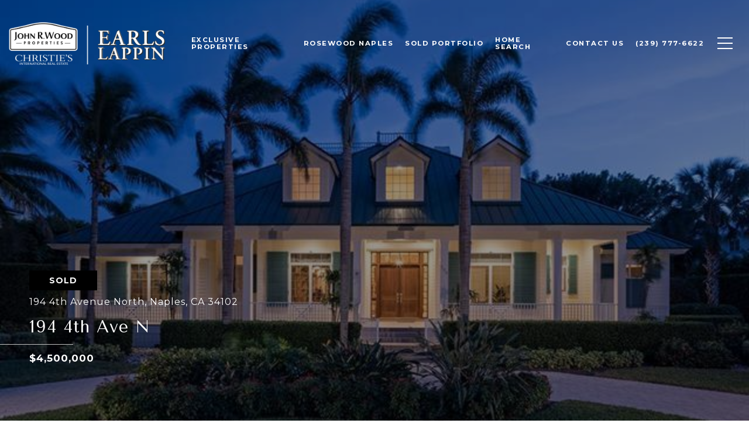

--- FILE ---
content_type: text/html
request_url: https://billearls.com/modals.html
body_size: 5570
content:
    <style>
        #modal-4c813f1d-d0e5-46ab-a647-47bc95d9d52c .gallery-component{padding-top:30px;padding-bottom:10px;}@media (min-width: 769px){#modal-4c813f1d-d0e5-46ab-a647-47bc95d9d52c .gallery-component{padding:80px 0 60px;}}@media (min-width: 1200px){#modal-4c813f1d-d0e5-46ab-a647-47bc95d9d52c .gallery-component{padding:80px 0 30px;}}@media (max-width: 767px){#modal-4c813f1d-d0e5-46ab-a647-47bc95d9d52c .gallery-component__container{padding-left:20px;padding-right:20px;}}#modal-4c813f1d-d0e5-46ab-a647-47bc95d9d52c .gallery-component__header{margin-bottom:30px;max-width:640px;margin-left:auto;margin-right:auto;text-align:center;}@media (min-width: 768px){#modal-4c813f1d-d0e5-46ab-a647-47bc95d9d52c .gallery-component__header{margin-bottom:50px;}}@media (min-width: 1200px){#modal-4c813f1d-d0e5-46ab-a647-47bc95d9d52c .gallery-component__header{margin-bottom:70px;}}#modal-4c813f1d-d0e5-46ab-a647-47bc95d9d52c .gallery-component__header img{max-width:260px;height:auto;}#modal-4c813f1d-d0e5-46ab-a647-47bc95d9d52c .gallery-component__header img:not(:only-child){margin-bottom:30px;}@media (min-width: 768px){#modal-4c813f1d-d0e5-46ab-a647-47bc95d9d52c .gallery-component__header img:not(:only-child){margin-bottom:50px;}}#modal-4c813f1d-d0e5-46ab-a647-47bc95d9d52c .gallery-component__heading{margin-bottom:20px;}#modal-4c813f1d-d0e5-46ab-a647-47bc95d9d52c .gallery-component__lead{margin-bottom:0;font-size:20px;line-height:1.4;}#modal-4c813f1d-d0e5-46ab-a647-47bc95d9d52c .gallery-component__row{margin-left:-7px;margin-right:-7px;display:-webkit-box;display:-webkit-flex;display:-ms-flexbox;display:flex;-webkit-box-flex-wrap:wrap;-webkit-flex-wrap:wrap;-ms-flex-wrap:wrap;flex-wrap:wrap;}#modal-4c813f1d-d0e5-46ab-a647-47bc95d9d52c .gallery-component__col{width:100%;margin-bottom:20px;padding:0 7px;}@media (min-width: 768px){#modal-4c813f1d-d0e5-46ab-a647-47bc95d9d52c .gallery-component__col{max-width:33.333333%;-webkit-flex-basis:33.333333%;-ms-flex-preferred-size:33.333333%;flex-basis:33.333333%;}}@media (min-width: 1200px){#modal-4c813f1d-d0e5-46ab-a647-47bc95d9d52c .gallery-component__col{max-width:25%;-webkit-flex-basis:25%;-ms-flex-preferred-size:25%;flex-basis:25%;margin-bottom:50px;}}#modal-4c813f1d-d0e5-46ab-a647-47bc95d9d52c .gallery-component__col:first-child{margin-left:auto;}#modal-4c813f1d-d0e5-46ab-a647-47bc95d9d52c .gallery-component__col:last-child{margin-right:auto;}@media (min-width: 992px){#modal-4c813f1d-d0e5-46ab-a647-47bc95d9d52c .gallery-component .cols-2 .gallery-component__col{max-width:50%;-webkit-flex-basis:50%;-ms-flex-preferred-size:50%;flex-basis:50%;}}@media (min-width: 1200px){#modal-4c813f1d-d0e5-46ab-a647-47bc95d9d52c .gallery-component .cols-3 .gallery-component__col{max-width:33.333333%;-webkit-flex-basis:33.333333%;-ms-flex-preferred-size:33.333333%;flex-basis:33.333333%;}}@media (min-width: 992px){#modal-4c813f1d-d0e5-46ab-a647-47bc95d9d52c .gallery-component .cols-4 .gallery-component__col{max-width:25%;-webkit-flex-basis:25%;-ms-flex-preferred-size:25%;flex-basis:25%;}}#modal-4c813f1d-d0e5-46ab-a647-47bc95d9d52c .gallery-card{position:relative;-webkit-box-flex:1;-webkit-flex-grow:1;-ms-flex-positive:1;flex-grow:1;display:-webkit-box;display:-webkit-flex;display:-ms-flexbox;display:flex;-webkit-align-items:flex-end;-webkit-box-align:flex-end;-ms-flex-align:flex-end;align-items:flex-end;padding:20px 15px;-webkit-text-decoration:none;text-decoration:none;overflow:hidden;cursor:pointer;}#modal-4c813f1d-d0e5-46ab-a647-47bc95d9d52c .gallery-card:after{content:"";width:0;padding-top:121.5%;}#modal-4c813f1d-d0e5-46ab-a647-47bc95d9d52c .gallery-card:before{content:"";position:absolute;left:0;bottom:0;width:100%;height:100%;background-color:transparent;background-image:linear-gradient(to bottom, rgba(0, 0, 0, 0) 76.6%, #000000);opacity:0.6;-webkit-transform:translate3d(0, 0, 0);-moz-transform:translate3d(0, 0, 0);-ms-transform:translate3d(0, 0, 0);transform:translate3d(0, 0, 0);-webkit-transition:background-color .3s;transition:background-color .3s;z-index:1;}#modal-4c813f1d-d0e5-46ab-a647-47bc95d9d52c .gallery-card:focus{outline:none;}@media (hover: hover) and (pointer: fine){#modal-4c813f1d-d0e5-46ab-a647-47bc95d9d52c .gallery-card:hover:before{background-color:#000;}#modal-4c813f1d-d0e5-46ab-a647-47bc95d9d52c .gallery-card:hover .gallery-card__title{-webkit-transform:translateY(-51px);-moz-transform:translateY(-51px);-ms-transform:translateY(-51px);transform:translateY(-51px);}#modal-4c813f1d-d0e5-46ab-a647-47bc95d9d52c .gallery-card:hover .gallery-card__title:after{opacity:.3;-webkit-transform:translateY(20px);-moz-transform:translateY(20px);-ms-transform:translateY(20px);transform:translateY(20px);}#modal-4c813f1d-d0e5-46ab-a647-47bc95d9d52c .gallery-card:hover .gallery-card__preview img{-webkit-transform:scale(1.05);-moz-transform:scale(1.05);-ms-transform:scale(1.05);transform:scale(1.05);}}#modal-4c813f1d-d0e5-46ab-a647-47bc95d9d52c .gallery-card__title{position:relative;width:100%;margin-bottom:0;color:#fff;letter-spacing:0;text-shadow:none;z-index:1;-webkit-transform:translate3d(0,0,0);-moz-transform:translate3d(0,0,0);-ms-transform:translate3d(0,0,0);transform:translate3d(0,0,0);-webkit-transition:all .3s;transition:all .3s;text-transform:none;}#modal-4c813f1d-d0e5-46ab-a647-47bc95d9d52c .gallery-card__title:after{content:"";position:absolute;left:0;bottom:0;width:100%;border-bottom:1px solid currentColor;opacity:0;-webkit-transition:all .3s;transition:all .3s;}#modal-4c813f1d-d0e5-46ab-a647-47bc95d9d52c .gallery-card__preview{position:absolute;left:0;top:0;width:100%;height:100%;overflow:hidden;}#modal-4c813f1d-d0e5-46ab-a647-47bc95d9d52c .gallery-card__preview>img{width:100%;height:100%;object-fit:cover;-webkit-transform:translate3d(0, 0, 0);-moz-transform:translate3d(0, 0, 0);-ms-transform:translate3d(0, 0, 0);transform:translate3d(0, 0, 0);-webkit-transition:-webkit-transform .75s ease-out;transition:transform .75s ease-out;}#modal-1480f34c-5663-4206-8885-e99d925af8a1 .newsletter-signup{display:-webkit-box;display:-webkit-flex;display:-ms-flexbox;display:flex;-webkit-align-items:center;-webkit-box-align:center;-ms-flex-align:center;align-items:center;-webkit-box-pack:center;-ms-flex-pack:center;-webkit-justify-content:center;justify-content:center;}@media (max-width: 768px){#modal-1480f34c-5663-4206-8885-e99d925af8a1 .newsletter-signup{min-height:80vh;}#modal-1480f34c-5663-4206-8885-e99d925af8a1 .newsletter-signup .lp-container-custom{padding:0 25px;}}#modal-1480f34c-5663-4206-8885-e99d925af8a1 .newsletter-signup__form{margin:0;}#modal-1480f34c-5663-4206-8885-e99d925af8a1 .newsletter-signup__form.success .newsletter-signup__form-container{display:none;}#modal-1480f34c-5663-4206-8885-e99d925af8a1 .newsletter-signup__form.success .success-block{display:-webkit-box;display:-webkit-flex;display:-ms-flexbox;display:flex;}#modal-1480f34c-5663-4206-8885-e99d925af8a1 .newsletter-signup__inputs-container{display:-webkit-box;display:-webkit-flex;display:-ms-flexbox;display:flex;-webkit-box-pack:center;-ms-flex-pack:center;-webkit-justify-content:center;justify-content:center;}@media (max-width: 768px){#modal-1480f34c-5663-4206-8885-e99d925af8a1 .newsletter-signup__inputs-container{-webkit-flex-direction:column;-ms-flex-direction:column;flex-direction:column;}}#modal-1480f34c-5663-4206-8885-e99d925af8a1 .newsletter-signup__form-container{position:relative;z-index:1;}@media (max-width: 768px){#modal-1480f34c-5663-4206-8885-e99d925af8a1 .newsletter-signup__form-container .lp-h2{margin-bottom:32px;}}@media (max-width: 768px){#modal-1480f34c-5663-4206-8885-e99d925af8a1 .newsletter-signup__form-container .lp-text--subtitle{margin-bottom:32px;}}#modal-1480f34c-5663-4206-8885-e99d925af8a1 .newsletter-signup__form-item +.newsletter-signup__form-item{margin-left:16px;}@media (max-width: 768px){#modal-1480f34c-5663-4206-8885-e99d925af8a1 .newsletter-signup__form-item +.newsletter-signup__form-item{margin-left:0px;margin-top:32px;}}@media (min-width: 769px){#modal-1480f34c-5663-4206-8885-e99d925af8a1 .newsletter-signup__form-item.lp-input{padding-top:0;padding-bottom:0;width:250px;}}#modal-1480f34c-5663-4206-8885-e99d925af8a1 .newsletter-signup__form-item.lp-btn{text-transform:uppercase;font-weight:700;}@media (min-width: 769px){#modal-1480f34c-5663-4206-8885-e99d925af8a1 .newsletter-signup__form-item.lp-btn{width:200px;}}#modal-1480f34c-5663-4206-8885-e99d925af8a1 .newsletter-signup .success-block{display:-webkit-box;display:-webkit-flex;display:-ms-flexbox;display:flex;-webkit-flex-direction:column;-ms-flex-direction:column;flex-direction:column;-webkit-box-pack:center;-ms-flex-pack:center;-webkit-justify-content:center;justify-content:center;visibility:visible;opacity:1;z-index:2;-webkit-align-items:center;-webkit-box-align:center;-ms-flex-align:center;align-items:center;display:none;text-align:center;}#modal-1480f34c-5663-4206-8885-e99d925af8a1 .newsletter-signup .success-block.hide{display:none;}#modal-1480f34c-5663-4206-8885-e99d925af8a1 .lp-text--subtitle{margin-left:auto;margin-right:auto;text-transform:none;}#modal-1480f34c-5663-4206-8885-e99d925af8a1 .lp-h-pot{max-width:1px;}#modal-1480f34c-5663-4206-8885-e99d925af8a1 .lp-title-group{max-width:unset;padding:0 20px;}#modal-1480f34c-5663-4206-8885-e99d925af8a1 input:-webkit-autofill,#modal-1480f34c-5663-4206-8885-e99d925af8a1 input:-webkit-autofill:hover,#modal-1480f34c-5663-4206-8885-e99d925af8a1 input:-webkit-autofill:focus,#modal-1480f34c-5663-4206-8885-e99d925af8a1 input:-webkit-autofill:active{-webkit-text-fill-color:var(--fontColor);-webkit-box-shadow:0 0 0px 1000px var(--bgColor) inset;-webkit-transition:background-color 5000s ease-in-out 0s;transition:background-color 5000s ease-in-out 0s;}#modal-1480f34c-5663-4206-8885-e99d925af8a1 .lp-disclaimer{max-width:730px;margin:20px auto 0 auto;}
    </style>
    <script type="text/javascript">
        window.luxuryPresence._modalIncludes = {"modals":[{"modalId":"4c813f1d-d0e5-46ab-a647-47bc95d9d52c","websiteId":"86f4d0e7-1522-4210-aa89-13fc622a9675","templateId":null,"elementId":"ee87d271-1520-42d7-88f2-27f85a797fa1","name":"Gallery Style Menu","displayOrder":0,"formValues":{"title":"","colCount":"","description":"","galleryItems":[{"cover":"https://media-production.lp-cdn.com/media/78a8b617-4169-4416-820b-f1d7829eeaac","title":"Home","buttonLink":{"path":"/","show":true,"type":"LINK","content":"Home"}},{"cover":"https://media-production.lp-cdn.com/media/c290b5d2-b08f-405f-9d77-8eafdf65bc6c","title":"About","buttonLink":{"path":"/about","show":true,"type":"LINK","content":"About"}},{"cover":"https://media-production.lp-cdn.com/media/c1c6a791-75ea-4472-bc64-93b68762cb19","title":"Team","buttonLink":{"path":"/team","show":true,"type":"LINK","content":"Team"}},{"cover":"https://media-production.lp-cdn.com/media/95c40b8d-3cfc-441f-8522-6d21ed063e60","title":"Testimonials","buttonLink":{"path":"/testimonials","show":true,"type":"LINK","content":"Testimonials"}},{"cover":"https://media-production.lp-cdn.com/media/4dd5affe-1dd1-47a6-9124-64aa195bf207","title":"Active","buttonLink":{"path":"/properties/sale","show":true,"type":"LINK","content":"Active"}},{"cover":"https://images.unsplash.com/photo-1600607686527-6fb886090705?crop=entropy&cs=srgb&fm=jpg&ixid=MXw0MTQ1MnwwfDF8c2VhcmNofDI5fHxraXRjaGVufGVufDB8fHw&ixlib=rb-1.2.1&q=85&w=1920","title":"Sold","buttonLink":{"path":"/properties/sold","show":true,"type":"LINK","content":"Sold"}},{"cover":"https://media-production.lp-cdn.com/media/57e1226c-cdf8-4580-9dd1-0470fba43835","title":"Press","buttonLink":{"path":"/press","show":true,"type":"LINK","content":"Press"}},{"cover":"https://media-production.lp-cdn.com/media/24afaf7c-6343-46c2-bc35-b6adbffd6575","title":"Home Valuation","buttonLink":{"path":"/home-valuation","show":true,"type":"LINK","content":"Interior"}}]},"customHtmlMarkdown":null,"customCss":null,"sourceResource":null,"sourceVariables":{},"pageSpecific":false,"trigger":null,"backgroundColor":"rgba(0,0,0,.92)","colorSettings":null,"timerDelay":0,"lastUpdatingUserId":"862df6dc-25f7-410c-8e3b-3983657ec2f8","lastUpdateHash":"cee4cbb8-f7ee-53f4-8b43-46bdfda5188c","createdAt":"2021-09-10T18:32:53.162Z","updatedAt":"2025-01-03T23:07:20.816Z","mediaMap":{},"created_at":"2021-09-10T18:32:53.162Z","updated_at":"2025-01-03T23:07:20.816Z","deleted_at":null,"pages":[]},{"modalId":"1480f34c-5663-4206-8885-e99d925af8a1","websiteId":"86f4d0e7-1522-4210-aa89-13fc622a9675","templateId":null,"elementId":"19e4a145-7cee-4338-8873-657ce2636b4c","name":"Private Placements Pop-Up","displayOrder":1,"formValues":{"title":"Receive exclusive listings in your inbox.","showName":true,"description":"<p>Fill out the form below to receive our exclusive list of private placement listings.</p>","successTitle":"Thank You","submitBtnStyle":"button-style-2","successMessage":"<p>We have successfully received your information and will contact you with further information.</p>","TCRBusinessName":"","RedirectAfterFormSubmissionURL":""},"customHtmlMarkdown":null,"customCss":null,"sourceResource":null,"sourceVariables":{},"pageSpecific":true,"trigger":"TIMER","backgroundColor":"rgba(0,0,0,.92)","colorSettings":{"modalTextColor":"rgba(255, 255, 255, 1)"},"timerDelay":7000,"lastUpdatingUserId":"94e70edb-3dd3-4d06-8fde-39c2c938d3f7","lastUpdateHash":"c5ef6fe2-a272-5e5a-a3e9-379a24781733","createdAt":"2025-07-15T22:33:03.751Z","updatedAt":"2025-07-20T19:26:45.321Z","mediaMap":{},"created_at":"2025-07-15T22:33:03.751Z","updated_at":"2025-07-20T19:26:45.321Z","deleted_at":null,"pages":[{"modalId":"1480f34c-5663-4206-8885-e99d925af8a1","pageId":"1b0523dc-cc0f-40a2-8278-6046ffd0d262","createdAt":"2025-07-15T22:35:16.206Z"},{"modalId":"1480f34c-5663-4206-8885-e99d925af8a1","pageId":"596077a2-8138-4ffa-ae05-551acc51ce6b","createdAt":"2025-07-15T22:35:16.206Z"},{"modalId":"1480f34c-5663-4206-8885-e99d925af8a1","pageId":"cb062819-9a6f-4a83-910b-06402cb63427","createdAt":"2025-07-15T22:35:16.206Z"},{"modalId":"1480f34c-5663-4206-8885-e99d925af8a1","pageId":"ccc45a6b-e520-4b58-b866-9f593d4dbdf4","createdAt":"2025-07-15T22:35:16.206Z"}]}]};

        const {loadJs, loadCss, jsLibsMap} = window.luxuryPresence.libs;

        const enabledLibsMap = {
            enableParollerJs: 'paroller',
            enableIonRangeSlider: 'ionRangeSlider',
            enableSplide: 'splide',
            enableWowJs: 'wow',
            enableJquery: 'jquery',
            enableSlickJs: 'slick',
        };
        const requiredLibs = [];
                requiredLibs.push(enabledLibsMap['enableWowJs']);
                requiredLibs.push(enabledLibsMap['enableSlickJs']);
                requiredLibs.push(enabledLibsMap['enableParollerJs']);
                requiredLibs.push(enabledLibsMap['enableIonRangeSlider']);
                requiredLibs.push(enabledLibsMap['enableJquery']);
                requiredLibs.push(enabledLibsMap['enableSplide']);

        const loadScriptAsync = (url) => {
            return new Promise((resolve, reject) => {
                loadJs(url, resolve);
            });
        };

        const loadDependencies = async (libs) => {
            for (const lib of libs) {
                const libConfig = jsLibsMap[lib];
                if (libConfig && !libConfig.isLoaded) {

                    if (libConfig.requires) {
                        await loadDependencies(libConfig.requires);
                    }

                    await loadScriptAsync(libConfig.jsSrc);
                    if (libConfig.cssSrc) {
                        loadCss(libConfig.cssSrc);
                    }

                    libConfig.isLoaded = true;
                }
            }
        };


        const initializeModalScripts = () => {
                try {
(function init(sectionDomId) {})('modal-4c813f1d-d0e5-46ab-a647-47bc95d9d52c', 'undefined');
} catch(e) {
console.log(e);
}
                try {
(function init(sectionDomId) {
  var $contactForm = $('#' + sectionDomId + ' .newsletter-signup__form');
  $contactForm.find('.contact-form__reset').click(function (e) {
    e.preventDefault();
    $(this).closest('form').removeClass('success').trigger("reset");
  });
  $contactForm.find('input[name="name"]').on("keyup", function () {
    if (this.value.replaceAll(/\d/g, "").trim() === "") {
      this.setCustomValidity("Please enter your name.");
    } else {
      this.setCustomValidity("");
    }
  });
  const form = $("#" + sectionDomId).find("form");
  const redirectLink = $('#' + sectionDomId + ' .redirect-link');
  form.on("reset", function () {
    redirectPage(redirectLink);
  });
  function redirectPage(link) {
    if (link.length) {
      const rawHref = link.attr('href');
      link.attr('href', setHttp(rawHref));
      link[0].click();
    }
  }
  function setHttp(link) {
    if (link.search(/^http[s]?\:\/\/|\//) == -1) {
      link = 'http://' + link;
    }
    return link;
  }
})('modal-1480f34c-5663-4206-8885-e99d925af8a1', 'undefined');
} catch(e) {
console.log(e);
}
        };

        // Dynamically load all required libraries and execute modal scripts
        (async () => {
            try {
                await loadDependencies(requiredLibs);
                initializeModalScripts();
            } catch (error) {
                console.error("Error loading libraries: ", error);
            }
        })();
    </script>
        <div id="modal-4c813f1d-d0e5-46ab-a647-47bc95d9d52c" class="modal "
            data-el-id="ee87d271-1520-42d7-88f2-27f85a797fa1"
            style="background-color: rgba(0,0,0,.92);"
            >
            <div class="modal-content">
                <div class="gallery-component redesign">
          <div class="lp-container gallery-component__container">
            <div class="row gallery-component__row">
              
              <div class="gallery-component__col">
                <a class="gallery-card"
         href="/"             >
                  <div class="gallery-card__preview">
                    <img src="https://media-production.lp-cdn.com/media/78a8b617-4169-4416-820b-f1d7829eeaac" alt="">
                  </div>
                  <h3 class="lp-h3 gallery-card__title">Home</h3>
                </a>
              </div>
              
              
              <div class="gallery-component__col">
                <a class="gallery-card"
         href="/about"             >
                  <div class="gallery-card__preview">
                    <img src="https://media-production.lp-cdn.com/media/c290b5d2-b08f-405f-9d77-8eafdf65bc6c" alt="">
                  </div>
                  <h3 class="lp-h3 gallery-card__title">About</h3>
                </a>
              </div>
              
              
              <div class="gallery-component__col">
                <a class="gallery-card"
         href="/team"             >
                  <div class="gallery-card__preview">
                    <img src="https://media-production.lp-cdn.com/media/c1c6a791-75ea-4472-bc64-93b68762cb19" alt="">
                  </div>
                  <h3 class="lp-h3 gallery-card__title">Team</h3>
                </a>
              </div>
              
              
              <div class="gallery-component__col">
                <a class="gallery-card"
         href="/testimonials"             >
                  <div class="gallery-card__preview">
                    <img src="https://media-production.lp-cdn.com/media/95c40b8d-3cfc-441f-8522-6d21ed063e60" alt="">
                  </div>
                  <h3 class="lp-h3 gallery-card__title">Testimonials</h3>
                </a>
              </div>
              
              
              <div class="gallery-component__col">
                <a class="gallery-card"
         href="/properties/sale"             >
                  <div class="gallery-card__preview">
                    <img src="https://media-production.lp-cdn.com/media/4dd5affe-1dd1-47a6-9124-64aa195bf207" alt="">
                  </div>
                  <h3 class="lp-h3 gallery-card__title">Active</h3>
                </a>
              </div>
              
              
              <div class="gallery-component__col">
                <a class="gallery-card"
         href="/properties/sold"             >
                  <div class="gallery-card__preview">
                    <img src="https://images.unsplash.com/photo-1600607686527-6fb886090705?crop=entropy&cs=srgb&fm=jpg&ixid=MXw0MTQ1MnwwfDF8c2VhcmNofDI5fHxraXRjaGVufGVufDB8fHw&ixlib=rb-1.2.1&q=85&w=1920" alt="">
                  </div>
                  <h3 class="lp-h3 gallery-card__title">Sold</h3>
                </a>
              </div>
              
              
              <div class="gallery-component__col">
                <a class="gallery-card"
         href="/press"             >
                  <div class="gallery-card__preview">
                    <img src="https://media-production.lp-cdn.com/media/57e1226c-cdf8-4580-9dd1-0470fba43835" alt="">
                  </div>
                  <h3 class="lp-h3 gallery-card__title">Press</h3>
                </a>
              </div>
              
              
              <div class="gallery-component__col">
                <a class="gallery-card"
         href="/home-valuation"             >
                  <div class="gallery-card__preview">
                    <img src="https://media-production.lp-cdn.com/media/24afaf7c-6343-46c2-bc35-b6adbffd6575" alt="">
                  </div>
                  <h3 class="lp-h3 gallery-card__title">Home Valuation</h3>
                </a>
              </div>
              
            </div>
          </div>
        </div>
        
        
            </div>
            <button class="close lp-close" type="button" aria-label="close modal">
                <span class="lp-close-icon" aria-hidden="true"></span>
            </button>
        </div>        <div id="modal-1480f34c-5663-4206-8885-e99d925af8a1" class="modal "
            data-el-id="19e4a145-7cee-4338-8873-657ce2636b4c"
            style="background-color: rgba(0,0,0,.92);--modal-text-color:rgba(255, 255, 255, 1);color:rgba(255, 255, 255, 1)"
            >
            <div class="modal-content">
                
        <div class="newsletter-signup lp-vertical-paddings redesign">
          <div class="lp-container-custom">
            <form data-type="contact-form" class="newsletter-signup__form">
              <div class="newsletter-signup__form-container">
                <div class="lp-title-group">
                  <h2 class="lp-h2">Receive exclusive listings in your inbox.</h2>
                  <div class="lp-text--subtitle"><p>Fill out the form below to receive our exclusive list of private placement listings.</p></div>
                </div>
                <div class="newsletter-signup-form">
                  <div class="newsletter-signup__inputs-container">
                      <input id="__newsSignFirstName" type="text" name="name" class="lp-input lp-input--light newsletter-signup__form-item" required placeholder="Name">
                      
                    <input id="__newsSignEmail" type="email" name="email" class="lp-input lp-input--light newsletter-signup__form-item" required placeholder="Email" pattern="[a-zA-Z0-9.!#$%&amp;’*+/=?^_`{|}~-]+@[a-zA-Z0-9-]+(?:\.[a-zA-Z0-9-]+)+">
                    
                    <button type="submit" class="lp-btn lp-btn--filled lp-btn--light submit button-style-2 newsletter-signup__form-item lp-btn--mob-full-width">Submit</button>
                    
                    <div class="lp-h-pot">
                      <input id="__newsSignMiddleName" name="middleName" value="" autocomplete="off" tabindex="-1">
                    </div>
                    
                    <input style="display: none;" type="text" name="source" value="NEWSLETTER_SIGNUP" />
                  </div>
                </div>
                <div class="lp-disclaimer">  <label style='display: none;' for='-termsAccepted'>Opt In/Disclaimer Consent:</label>
          <label class='lp-tcr-content'>
            <span class='lp-tcr-checkbox'>
              <input
                type='checkbox'
                id='-termsAccepted'
                name='termsAccepted'
                oninvalid="this.setCustomValidity('Please accept the terms and conditions')"
                oninput="this.setCustomValidity('')"
                required
              /></span>
            <span class='lp-tcr-message'>
              
                I agree to be contacted by
                Earls &amp; Lappin
                via call, email, and text for real estate services. To opt out, you can reply 'stop' at any time or reply 'help' for assistance. 
                You can also click the unsubscribe link in the emails. Message and data rates may apply. Message frequency may vary.
                <a href='/terms-and-conditions' target='_blank'>Privacy Policy</a>.
            </span>
          </label>
        </div>
              </div>
              <div class="success-block">
                <div class="lp-title-group">
                  <h2 class="lp-h2">Thank You</h2>
                  <div class="lp-text--subtitle"><p>We have successfully received your information and will contact you with further information.</p></div>
                </div>
              </div>
            </form>
            
          </div>
        </div>
            </div>
            <button class="close lp-close" type="button" aria-label="close modal">
                <span class="lp-close-icon" aria-hidden="true"></span>
            </button>
        </div><script>(function(){function c(){var b=a.contentDocument||a.contentWindow.document;if(b){var d=b.createElement('script');d.innerHTML="window.__CF$cv$params={r:'9bff8a86c84597fe',t:'MTc2ODc1NDQ5OS4wMDAwMDA='};var a=document.createElement('script');a.nonce='';a.src='/cdn-cgi/challenge-platform/scripts/jsd/main.js';document.getElementsByTagName('head')[0].appendChild(a);";b.getElementsByTagName('head')[0].appendChild(d)}}if(document.body){var a=document.createElement('iframe');a.height=1;a.width=1;a.style.position='absolute';a.style.top=0;a.style.left=0;a.style.border='none';a.style.visibility='hidden';document.body.appendChild(a);if('loading'!==document.readyState)c();else if(window.addEventListener)document.addEventListener('DOMContentLoaded',c);else{var e=document.onreadystatechange||function(){};document.onreadystatechange=function(b){e(b);'loading'!==document.readyState&&(document.onreadystatechange=e,c())}}}})();</script>

--- FILE ---
content_type: text/html; charset=utf-8
request_url: https://bss.luxurypresence.com/buttons/googleOneTap?companyId=cec204fa-71e3-4e2c-ad57-64437020123c&websiteId=86f4d0e7-1522-4210-aa89-13fc622a9675&pageId=73a8a0e6-0a77-4ca6-b481-b97976a79ac2&sourceUrl=https%3A%2F%2Fbillearls.com%2Fproperties%2F194-4th-ave-n&pageMeta=%7B%22sourceResource%22%3A%22properties%22%2C%22pageElementId%22%3A%226bda5056-b97a-4228-bed5-af5b1bac7400%22%2C%22pageQueryVariables%22%3A%7B%22property%22%3A%7B%22id%22%3A%226bda5056-b97a-4228-bed5-af5b1bac7400%22%7D%2C%22properties%22%3A%7B%22relatedNeighborhoodPropertyId%22%3A%226bda5056-b97a-4228-bed5-af5b1bac7400%22%2C%22sort%22%3A%22salesPrice%22%7D%2C%22neighborhood%22%3A%7B%22id%22%3A%22532f5d7b-d63c-4cca-8d3a-686ba79b8da1%22%7D%2C%22pressReleases%22%3A%7B%22propertyId%22%3A%226bda5056-b97a-4228-bed5-af5b1bac7400%22%7D%7D%7D
body_size: 2856
content:
<style>
  html, body {margin: 0; padding: 0;}
</style>
<script src="https://accounts.google.com/gsi/client" async defer></script>
<script>
const parseURL = (url) => {
    const a = document.createElement('a');
    a.href = url;
    return a.origin;
}

const login = (token, provider, source)  => {
  const origin = (window.location != window.parent.location)
    ? parseURL(document.referrer)
    : window.location.origin;  
  const xhr = new XMLHttpRequest();
  xhr.responseType = 'json';
  xhr.onreadystatechange = function() {
    if (xhr.readyState === 4) {
      const response = xhr.response;
      const msg = {
        event: response.status,
        provider: provider,
        source: source,
        token: token
      }
      window.parent.postMessage(msg, origin);
    }
  }
  xhr.withCredentials = true;
  xhr.open('POST', `${origin}/api/v1/auth/login`, true);
  xhr.setRequestHeader("Content-Type", "application/json;charset=UTF-8");
  xhr.send(JSON.stringify({
    token,
    provider,
    source,
    websiteId: '86f4d0e7-1522-4210-aa89-13fc622a9675',
    companyId: 'cec204fa-71e3-4e2c-ad57-64437020123c',
    pageId: '73a8a0e6-0a77-4ca6-b481-b97976a79ac2',
    sourceUrl: 'https://billearls.com/properties/194-4th-ave-n',
    pageMeta: '{"sourceResource":"properties","pageElementId":"6bda5056-b97a-4228-bed5-af5b1bac7400","pageQueryVariables":{"property":{"id":"6bda5056-b97a-4228-bed5-af5b1bac7400"},"properties":{"relatedNeighborhoodPropertyId":"6bda5056-b97a-4228-bed5-af5b1bac7400","sort":"salesPrice"},"neighborhood":{"id":"532f5d7b-d63c-4cca-8d3a-686ba79b8da1"},"pressReleases":{"propertyId":"6bda5056-b97a-4228-bed5-af5b1bac7400"}}}',
    utm: '',
    referrer: ''
  }));
}

function getExpirationCookie(expiresInMiliseconds) {
  const tomorrow  = new Date(Date.now() + expiresInMiliseconds); // The Date object returns today's timestamp
  return `billearls.com-SID=true; expires=${tomorrow.toUTCString()}; path=/; Secure; SameSite=None`;
}

function handleCredentialResponse(response) {
  document.cookie = getExpirationCookie(24 * 60 * 60 * 1000); // 1 day
  login(response.credential, 'GOOGLE', 'GOOGLE_SIGN_ON');
}

function handleClose() {
  const msg = {
    event: 'cancel',
    provider: 'GOOGLE',
    source: 'GOOGLE_SIGN_ON'
  }
  const origin = (window.location != window.parent.location)
    ? parseURL(document.referrer)
    : window.location.origin;
  window.parent.postMessage(msg, origin);
  document.cookie = getExpirationCookie(2 * 60 * 60 * 1000); // 2 hours
}

</script>
<div id="g_id_onload"
  data-client_id="673515100752-7s6f6j0qab4skl22cjpp7eirb2rjmfcg.apps.googleusercontent.com"
  data-callback="handleCredentialResponse"
  data-intermediate_iframe_close_callback="handleClose"
  data-state_cookie_domain = "billearls.com"
  data-allowed_parent_origin="https://billearls.com"
  data-skip_prompt_cookie="billearls.com-SID"
  data-cancel_on_tap_outside="false"
></div>

--- FILE ---
content_type: application/javascript; charset=UTF-8
request_url: https://billearls.com/cdn-cgi/challenge-platform/h/b/scripts/jsd/d251aa49a8a3/main.js?
body_size: 8512
content:
window._cf_chl_opt={AKGCx8:'b'};~function(g7,SX,Sn,Sc,Sx,Su,Sr,Sk,g1,g3){g7=B,function(d,M,gR,g6,S,g){for(gR={d:460,M:511,S:436,g:618,Q:609,D:577,b:547,C:531,s:612,V:616,F:475},g6=B,S=d();!![];)try{if(g=-parseInt(g6(gR.d))/1*(parseInt(g6(gR.M))/2)+-parseInt(g6(gR.S))/3+-parseInt(g6(gR.g))/4*(-parseInt(g6(gR.Q))/5)+parseInt(g6(gR.D))/6+-parseInt(g6(gR.b))/7+parseInt(g6(gR.C))/8*(parseInt(g6(gR.s))/9)+-parseInt(g6(gR.V))/10*(-parseInt(g6(gR.F))/11),M===g)break;else S.push(S.shift())}catch(Q){S.push(S.shift())}}(W,605239),SX=this||self,Sn=SX[g7(459)],Sc={},Sc[g7(562)]='o',Sc[g7(623)]='s',Sc[g7(592)]='u',Sc[g7(651)]='z',Sc[g7(596)]='n',Sc[g7(634)]='I',Sc[g7(487)]='b',Sx=Sc,SX[g7(474)]=function(M,S,g,Q,Q5,Q4,Q3,gS,D,s,V,F,T,I,U){if(Q5={d:506,M:463,S:450,g:536,Q:517,D:591,b:591,C:615,s:645,V:613,F:624,T:535,I:461,U:421,L:557,Z:566},Q4={d:648,M:613,S:441,g:548},Q3={d:565,M:642,S:643,g:540},gS=g7,D={'hnodK':function(L,Z){return L+Z},'MyPnd':function(L,Z,N,O){return L(Z,N,O)},'mNiLw':function(L,Z){return L+Z},'OgEoO':function(L,Z,N){return L(Z,N)},'HgwPF':function(L,Z){return L+Z}},null===S||S===void 0)return Q;for(s=Sz(S),M[gS(Q5.d)][gS(Q5.M)]&&(s=s[gS(Q5.S)](M[gS(Q5.d)][gS(Q5.M)](S))),s=M[gS(Q5.g)][gS(Q5.Q)]&&M[gS(Q5.D)]?M[gS(Q5.g)][gS(Q5.Q)](new M[(gS(Q5.b))](s)):function(L,gg,Z){for(gg=gS,L[gg(Q4.d)](),Z=0;Z<L[gg(Q4.M)];L[Z]===L[D[gg(Q4.S)](Z,1)]?L[gg(Q4.g)](Z+1,1):Z+=1);return L}(s),V='nAsAaAb'.split('A'),V=V[gS(Q5.C)][gS(Q5.s)](V),F=0;F<s[gS(Q5.V)];T=s[F],I=D[gS(Q5.F)](SR,M,S,T),V(I)?(U='s'===I&&!M[gS(Q5.T)](S[T]),gS(Q5.I)===D[gS(Q5.U)](g,T)?D[gS(Q5.L)](C,g+T,I):U||C(g+T,S[T])):C(D[gS(Q5.Z)](g,T),I),F++);return Q;function C(L,Z,gM){gM=B,Object[gM(Q3.d)][gM(Q3.M)][gM(Q3.S)](Q,Z)||(Q[Z]=[]),Q[Z][gM(Q3.g)](L)}},Su=g7(582)[g7(513)](';'),Sr=Su[g7(615)][g7(645)](Su),SX[g7(516)]=function(M,S,QB,QW,gQ,g,Q,D,C,s){for(QB={d:466,M:640,S:468,g:641,Q:613,D:432,b:554,C:515,s:440,V:563,F:501,T:639,I:489,U:540,L:593},QW={d:534,M:484,S:535,g:461,Q:502,D:502,b:638},gQ=g7,g={'giSjg':function(V){return V()},'OCDGh':function(V,F){return V+F},'ofjxG':gQ(QB.d),'qmnkV':function(V,F){return V+F},'AQnde':gQ(QB.M),'jGBiL':gQ(QB.S),'dbTUW':function(V,F){return F===V}},Q=Object[gQ(QB.g)](S),D=0;D<Q[gQ(QB.Q)];D++)if(g[gQ(QB.D)]===g[gQ(QB.b)])D(),M[gQ(QB.C)]!==gQ(QB.s)&&(F[gQ(QB.V)]=T,g[gQ(QB.F)](I));else if(C=Q[D],g[gQ(QB.T)]('f',C)&&(C='N'),M[C]){for(s=0;s<S[Q[D]][gQ(QB.Q)];-1===M[C][gQ(QB.I)](S[Q[D]][s])&&(Sr(S[Q[D]][s])||M[C][gQ(QB.U)]('o.'+S[Q[D]][s])),s++);}else M[C]=S[Q[D]][gQ(QB.L)](function(F,gD,I){if(gD=gQ,gD(QW.d)===g[gD(QW.M)])I='s'===Z&&!N[gD(QW.S)](O[s]),gD(QW.g)===g[gD(QW.Q)](P,S)?m(g[gD(QW.D)](o,Y),I):I||h(E+C,X[n]);else return g[gD(QW.b)]('o.',F)})},Sk=null,g1=g0(),g3=function(DL,DU,DI,DV,DC,gY,M,S,g,Q){return DL={d:442,M:503,S:415,g:512},DU={d:439,M:588,S:603,g:603,Q:492,D:513,b:614,C:595,s:528,V:450,F:641,T:539,I:439,U:588,L:587,Z:454,N:540,O:538,e:586,P:605,a:549,m:505,o:413,Y:467,v:467,h:495,E:439},DI={d:555,M:597,S:479,g:628,Q:613},DV={d:613,M:467,S:565,g:642,Q:643,D:643,b:430,C:513,s:553,V:414,F:579,T:540,I:549,U:540,L:416,Z:614,N:485,O:546,e:540,P:614,a:439,m:528,o:416,Y:649,v:587,h:633,E:565,f:642,X:643,n:452,c:414,x:628,y:540,R:578,z:602,k:635,K:551,G:540,H:614,J:414,A:551,i:439,l:602,j:519,W0:462,W1:540,W2:586,W3:551,W4:599,W5:540,W6:614,W7:458,W8:540,W9:413},DC={d:606,M:467},gY=g7,M={'AeaRJ':function(D,b){return D>b},'ewDLX':function(D,b){return D<b},'LARxm':function(D,b){return b&D},'vcBMC':function(D,b){return b|D},'OdSnk':function(D,b){return D(b)},'zEehm':function(D,b){return D>b},'EIEHK':function(D,b){return D-b},'JzQrI':function(D,b){return D<b},'AHbid':function(D,b){return D-b},'XJkXE':function(D,b){return D==b},'pqxYA':function(D,b){return b!==D},'awFbk':function(D,b){return D>b},'AItiZ':function(D,b){return D==b},'jGsGK':function(D,b){return D>b},'bEhfO':function(D,b){return D|b},'aWWFM':function(D,b){return D<b},'trqgJ':function(D,b){return D<<b},'Qayzk':function(D,b){return D<<b},'xOOJe':function(D,b){return D-b},'sXFeu':function(D,b){return D==b},'reriY':function(D,b){return D-b},'iUZuj':function(D,b){return b==D},'DnGjK':gY(DL.d),'Vujji':function(D,b){return D!=b},'pUdrz':gY(DL.M),'KFFzP':function(D,b){return D&b},'DZlTu':function(D,b){return D(b)},'qwPVH':function(D,b){return D==b},'GuqqC':function(D,b){return b*D},'jxWIk':function(D,b){return D-b},'fehUW':function(D,b){return b==D}},S=String[gY(DL.S)],g={'h':function(D){return null==D?'':g.g(D,6,function(b,gv){return gv=B,gv(DC.d)[gv(DC.M)](b)})},'g':function(D,C,s,gw,V,F,T,I,U,L,Z,N,O,P,o,Y,E,X,x,y){if(gw=gY,null==D)return'';for(F={},T={},I='',U=2,L=3,Z=2,N=[],O=0,P=0,o=0;o<D[gw(DV.d)];o+=1)if(Y=D[gw(DV.M)](o),Object[gw(DV.S)][gw(DV.g)][gw(DV.Q)](F,Y)||(F[Y]=L++,T[Y]=!0),E=I+Y,Object[gw(DV.S)][gw(DV.g)][gw(DV.D)](F,E))I=E;else for(X=gw(DV.b)[gw(DV.C)]('|'),x=0;!![];){switch(X[x++]){case'0':if(Object[gw(DV.S)][gw(DV.g)][gw(DV.D)](T,I)){if(M[gw(DV.s)](256,I[gw(DV.V)](0))){for(V=0;M[gw(DV.F)](V,Z);O<<=1,C-1==P?(P=0,N[gw(DV.T)](s(O)),O=0):P++,V++);for(y=I[gw(DV.V)](0),V=0;8>V;O=O<<1|M[gw(DV.I)](y,1),P==C-1?(P=0,N[gw(DV.U)](s(O)),O=0):P++,y>>=1,V++);}else{for(y=1,V=0;V<Z;O=M[gw(DV.L)](O<<1,y),P==C-1?(P=0,N[gw(DV.U)](M[gw(DV.Z)](s,O)),O=0):P++,y=0,V++);for(y=I[gw(DV.V)](0),V=0;M[gw(DV.N)](16,V);O=1.59&y|O<<1,P==M[gw(DV.O)](C,1)?(P=0,N[gw(DV.e)](M[gw(DV.P)](s,O)),O=0):P++,y>>=1,V++);}U--,U==0&&(U=Math[gw(DV.a)](2,Z),Z++),delete T[I]}else for(y=F[I],V=0;M[gw(DV.m)](V,Z);O=M[gw(DV.o)](O<<1.42,1&y),P==M[gw(DV.Y)](C,1)?(P=0,N[gw(DV.e)](s(O)),O=0):P++,y>>=1,V++);continue;case'1':M[gw(DV.v)](0,U)&&(U=Math[gw(DV.a)](2,Z),Z++);continue;case'2':F[E]=L++;continue;case'3':I=String(Y);continue;case'4':U--;continue}break}if(M[gw(DV.h)]('',I)){if(Object[gw(DV.E)][gw(DV.f)][gw(DV.X)](T,I)){if(M[gw(DV.n)](256,I[gw(DV.c)](0))){for(V=0;V<Z;O<<=1,M[gw(DV.x)](P,C-1)?(P=0,N[gw(DV.y)](s(O)),O=0):P++,V++);for(y=I[gw(DV.V)](0),V=0;M[gw(DV.R)](8,V);O=M[gw(DV.z)](O<<1,M[gw(DV.I)](y,1)),C-1==P?(P=0,N[gw(DV.U)](s(O)),O=0):P++,y>>=1,V++);}else{for(y=1,V=0;M[gw(DV.k)](V,Z);O=M[gw(DV.K)](O,1)|y,C-1==P?(P=0,N[gw(DV.G)](M[gw(DV.H)](s,O)),O=0):P++,y=0,V++);for(y=I[gw(DV.J)](0),V=0;16>V;O=M[gw(DV.A)](O,1)|y&1.59,C-1==P?(P=0,N[gw(DV.e)](s(O)),O=0):P++,y>>=1,V++);}U--,0==U&&(U=Math[gw(DV.i)](2,Z),Z++),delete T[I]}else for(y=F[I],V=0;V<Z;O=M[gw(DV.l)](M[gw(DV.j)](O,1),y&1),P==M[gw(DV.W0)](C,1)?(P=0,N[gw(DV.W1)](s(O)),O=0):P++,y>>=1,V++);U--,M[gw(DV.W2)](0,U)&&Z++}for(y=2,V=0;V<Z;O=M[gw(DV.W3)](O,1)|M[gw(DV.I)](y,1),M[gw(DV.W2)](P,M[gw(DV.W4)](C,1))?(P=0,N[gw(DV.W5)](M[gw(DV.W6)](s,O)),O=0):P++,y>>=1,V++);for(;;)if(O<<=1,M[gw(DV.W7)](P,C-1)){N[gw(DV.W8)](s(O));break}else P++;return N[gw(DV.W9)]('')},'j':function(D,Dp,gh,b,C){return Dp={d:555,M:597,S:653,g:613,Q:414},gh=gY,b={},b[gh(DI.d)]=function(s,V){return V===s},b[gh(DI.M)]=M[gh(DI.S)],C=b,null==D?'':M[gh(DI.g)]('',D)?null:g.i(D[gh(DI.Q)],32768,function(s,DT,gE){return DT={d:414},gE=gh,C[gE(Dp.d)](C[gE(Dp.M)],gE(Dp.S))?D==null?'':''==b?null:C.i(s[gE(Dp.g)],32768,function(I,gf){return gf=gE,F[gf(DT.d)](I)}):D[gE(Dp.Q)](s)})},'i':function(D,C,s,gX,V,F,T,I,U,L,Z,N,O,P,o,Y,y,E,X,x,z){for(gX=gY,V=[],F=4,T=4,I=3,U=[],N=s(0),O=C,P=1,L=0;3>L;V[L]=L,L+=1);for(o=0,Y=Math[gX(DU.d)](2,2),Z=1;M[gX(DU.M)](Z,Y);)if(M[gX(DU.S)]===M[gX(DU.g)]){for(E=gX(DU.Q)[gX(DU.D)]('|'),X=0;!![];){switch(E[X++]){case'0':Z<<=1;continue;case'1':O>>=1;continue;case'2':0==O&&(O=C,N=M[gX(DU.b)](s,P++));continue;case'3':x=M[gX(DU.C)](N,O);continue;case'4':o|=(M[gX(DU.s)](0,x)?1:0)*Z;continue}break}}else{for(z=[];P!==null;z=z[gX(DU.V)](C[gX(DU.F)](s)),V=F[gX(DU.T)](T));return z}switch(o){case 0:for(o=0,Y=Math[gX(DU.d)](2,8),Z=1;Y!=Z;x=N&O,O>>=1,0==O&&(O=C,N=s(P++)),o|=(0<x?1:0)*Z,Z<<=1);y=S(o);break;case 1:for(o=0,Y=Math[gX(DU.I)](2,16),Z=1;M[gX(DU.U)](Z,Y);x=O&N,O>>=1,M[gX(DU.L)](0,O)&&(O=C,N=s(P++)),o|=(0<x?1:0)*Z,Z<<=1);y=M[gX(DU.Z)](S,o);break;case 2:return''}for(L=V[3]=y,U[gX(DU.N)](y);;){if(P>D)return'';for(o=0,Y=Math[gX(DU.I)](2,I),Z=1;Y!=Z;x=N&O,O>>=1,M[gX(DU.O)](0,O)&&(O=C,N=s(P++)),o|=(0<x?1:0)*Z,Z<<=1);switch(y=o){case 0:for(o=0,Y=Math[gX(DU.I)](2,8),Z=1;Z!=Y;x=N&O,O>>=1,M[gX(DU.e)](0,O)&&(O=C,N=s(P++)),o|=M[gX(DU.P)](0<x?1:0,Z),Z<<=1);V[T++]=S(o),y=T-1,F--;break;case 1:for(o=0,Y=Math[gX(DU.I)](2,16),Z=1;Z!=Y;x=M[gX(DU.a)](N,O),O>>=1,0==O&&(O=C,N=s(P++)),o|=Z*(0<x?1:0),Z<<=1);V[T++]=M[gX(DU.Z)](S,o),y=M[gX(DU.m)](T,1),F--;break;case 2:return U[gX(DU.o)]('')}if(0==F&&(F=Math[gX(DU.I)](2,I),I++),V[y])y=V[y];else if(y===T)y=L+L[gX(DU.Y)](0);else return null;U[gX(DU.N)](y),V[T++]=L+y[gX(DU.v)](0),F--,L=y,M[gX(DU.h)](0,F)&&(F=Math[gX(DU.E)](2,I),I++)}}},Q={},Q[gY(DL.g)]=g.h,Q}(),g4();function W(Dh){return Dh='TYlZ6,error on cf_chl_props,Set,undefined,map,XWRkq,KFFzP,number,bkwXY,timeout,reriY,LvkPE,onload,bEhfO,pUdrz,DOMContentLoaded,GuqqC,TyUZ8wWvga53S7E1jMr4tLucxVDXI9-AoqCYhNlRQH0f$GOb62kKzsi+BPJFmednp,AKGCx8,__CF$cv$params,940865bhPebt,UXONY,bFAkN,9fyxrCP,length,OdSnk,includes,1532590IxYBob,CPhNT,20iPuAce,LRmiB4,random,aJioi,2|1|3|0|4,string,MyPnd,/invisible/jsd,now,PomdJ,AItiZ,fvVPK,sstHg,DlNHZ,DYxgs,pqxYA,bigint,aWWFM,http-code:,OHaFi,qmnkV,dbTUW,otkGM,keys,hasOwnProperty,call,pGcMv,bind,mHXtK,uNRvs,sort,AHbid,zCabT,symbol,Function,JICMt,event,unzaE,DFrAP,JpNNw,MmBdh,errorInfoObject,JBxy9,join,charCodeAt,fromCharCode,vcBMC,gsfon,DryPT,location,Vowug,mNiLw,DbRTq,xhr-error,log,postMessage,avwou,dAHBY,sid,SSTpq3,0|4|1|2|3,POST,AQnde,ffQwR,yVFoe,egyxa,1951839sEdhEO,jsd,wOqmK,pow,loading,hnodK,HUywn,/b/ov1/0.44354780060947097:1768752688:Zsi6ivGeuI-wkX2Od7QC7wqfnoUxiNK34-KpjgTFaDg/,catch,send,contentDocument,WZVjc,randomUUID,cloudflare-invisible,concat,Edaaf,awFbk,status,DZlTu,body,clientInformation,GMkKC,iUZuj,document,68423XWGfIw,d.cookie,xOOJe,getOwnPropertyNames,SxTTA,isArray,nmSKC,charAt,NhDbE,floor,source,edEkQ,contentWindow,iframe,pRIb1,77qVorvd,WjTwQ,GmuQz,bsUlU,DnGjK,IaxHE,open,ZFdAo,ontimeout,ofjxG,zEehm,appendChild,boolean,CnwA5,indexOf,href,XMLHttpRequest,3|1|2|4|0,createElement,EwiuV,fehUW,yZHYR,gHhQH,nwYwo,bjryr,zCiRZ,giSjg,OCDGh,eSUgN,onerror,jxWIk,Object,navigator,function,api,dUBpJ,10zSfJpv,glPAbLVLP,split,fFxUB,readyState,rxvNi8,from,4|3|6|1|8|0|2|9|5|7,Qayzk,AdeF3,mTJeJ,vtuNN,/jsd/oneshot/d251aa49a8a3/0.44354780060947097:1768752688:Zsi6ivGeuI-wkX2Od7QC7wqfnoUxiNK34-KpjgTFaDg/,error,style,fHqhA,display: none,JzQrI,lOvJf,DWYsl,5390576MkIIiM,jARjg,wXjEv,AFPnq,isNaN,Array,stringify,qwPVH,getPrototypeOf,push,removeChild,iqNCt,XJNQV,tabIndex,KTotV,EIEHK,7951034EpfhiR,splice,LARxm,parent,trqgJ,syBnn,AeaRJ,jGBiL,lFITk,chctx,OgEoO,EYTXV,addEventListener,XBYPo,[native code],object,onreadystatechange,qzDvx,prototype,HgwPF,possg,detail,HslZd,_cf_chl_opt,FwYwT,pkLOA2,oCFRs,toString,success,FNrJn,277974HpVFIl,jGsGK,ewDLX,wqzYv,sliDd,_cf_chl_opt;JJgc4;PJAn2;kJOnV9;IWJi4;OHeaY1;DqMg0;FKmRv9;LpvFx1;cAdz2;PqBHf2;nFZCC5;ddwW5;pRIb1;rxvNi8;RrrrA2;erHi9,aUjz8,sVrco,/cdn-cgi/challenge-platform/h/,sXFeu,XJkXE,Vujji'.split(','),W=function(){return Dh},W()}function B(d,M,S,g){return d=d-409,S=W(),g=S[d],g}function SR(S,g,Q,gA,g9,D,C,s,I,U,L,gJ,gH,Z,V){C=(gA={d:542,M:571,S:451,g:590,Q:576,D:644,b:417,C:562,s:545,V:496,F:409,T:422,I:560,U:499,L:497,Z:617,N:508,O:644,e:545,P:508,a:444,m:476,o:444,Y:469,v:626,h:451,E:536,f:465},g9=g7,D={},D[g9(gA.d)]=function(F,T){return F/T},D[g9(gA.M)]=function(F,T){return T===F},D[g9(gA.S)]=g9(gA.g),D[g9(gA.Q)]=function(F,T){return T==F},D[g9(gA.D)]=function(F,T){return T===F},D[g9(gA.b)]=g9(gA.C),D[g9(gA.s)]=function(F,T){return T!==F},D[g9(gA.V)]=g9(gA.F),D[g9(gA.T)]=g9(gA.I),D[g9(gA.U)]=g9(gA.L),D[g9(gA.Z)]=g9(gA.N),D);try{s=g[Q]}catch(F){return'i'}if(C[g9(gA.Q)](null,s))return C[g9(gA.O)](void 0,s)?'u':'x';if(C[g9(gA.b)]==typeof s)try{if(C[g9(gA.e)](C[g9(gA.V)],C[g9(gA.T)])){if(g9(gA.P)==typeof s[g9(gA.a)])return C[g9(gA.U)]!==g9(gA.m)?(s[g9(gA.o)](function(){}),'p'):(I=3600,U=g(),L=Q[g9(gA.Y)](C[g9(gA.d)](D[g9(gA.v)](),1e3)),L-U>I?![]:!![])}else gJ={d:581,M:508},gH={d:571},L={'sliDd':function(N,O,gW){return gW=g9,C[gW(gH.d)](N,O)}},Z=S(),C(Z.r,function(O,gB){gB=g9,L[gB(gJ.d)](typeof I,gB(gJ.M))&&Z(O),L()}),Z.e&&I(C[g9(gA.h)],Z.e)}catch(U){}return S[g9(gA.E)][g9(gA.f)](s)?'a':s===S[g9(gA.E)]?'D':s===!0?'T':!1===s?'F':(V=typeof s,C[g9(gA.Z)]==V?Sy(S,s)?'N':'f':Sx[V]||'?')}function g5(g,Q,Dw,gy,D,b,C,s){if(Dw={d:621,M:558,S:575,g:584,Q:524,D:509,b:558,C:470,s:449,V:428,F:654,T:550,I:425,U:449,L:584,Z:568,N:425},gy=g7,D={},D[gy(Dw.d)]=function(V,F){return V===F},D[gy(Dw.M)]=gy(Dw.S),D[gy(Dw.g)]=gy(Dw.Q),b=D,!g[gy(Dw.D)])return;b[gy(Dw.d)](Q,b[gy(Dw.b)])?(C={},C[gy(Dw.C)]=gy(Dw.s),C[gy(Dw.V)]=g.r,C[gy(Dw.F)]=gy(Dw.S),SX[gy(Dw.T)][gy(Dw.I)](C,'*')):(s={},s[gy(Dw.C)]=gy(Dw.U),s[gy(Dw.V)]=g.r,s[gy(Dw.F)]=b[gy(Dw.L)],s[gy(Dw.Z)]=Q,SX[gy(Dw.T)][gy(Dw.N)](s,'*'))}function Sq(QQ,gb,S,g,Q,D,b,Qg,V,F,C){S=(QQ={d:606,M:627,S:527,g:457,Q:529,D:580,b:493,C:473,s:525,V:480,F:544,T:455,I:486,U:472,L:569,Z:456,N:507,O:446,e:455,P:541,a:631,m:594,o:530},gb=g7,{'XWRkq':gb(QQ.d),'DWYsl':function(s,V){return V==s},'GMkKC':function(s,V){return s!==V},'lOvJf':gb(QQ.M),'IaxHE':gb(QQ.S),'HslZd':function(s,V,F,T,I){return s(V,F,T,I)}});try{return S[gb(QQ.g)](S[gb(QQ.Q)],gb(QQ.D))?(g=Sn[gb(QQ.b)](gb(QQ.C)),g[gb(QQ.s)]=S[gb(QQ.V)],g[gb(QQ.F)]='-1',Sn[gb(QQ.T)][gb(QQ.I)](g),Q=g[gb(QQ.U)],D={},D=S[gb(QQ.L)](pRIb1,Q,Q,'',D),D=S[gb(QQ.L)](pRIb1,Q,Q[gb(QQ.Z)]||Q[gb(QQ.N)],'n.',D),D=pRIb1(Q,g[gb(QQ.O)],'d.',D),Sn[gb(QQ.e)][gb(QQ.P)](g),b={},b.r=D,b.e=null,b):(Qg={d:631,M:467},V={},V[gb(QQ.a)]=S[gb(QQ.m)],F=V,S[gb(QQ.o)](null,g)?'':Q.g(D,6,function(T,gC){return gC=gb,F[gC(Qg.d)][gC(Qg.M)](T)}))}catch(V){return C={},C.r={},C.e=V,C}}function SA(d,Qm,gL){return Qm={d:620},gL=g7,Math[gL(Qm.d)]()<d}function Sl(QY,gN,d,M,S,g,Q,D){for(QY={d:622,M:513,S:564,g:469,Q:626},gN=g7,d={'qzDvx':function(b){return b()}},M=gN(QY.d)[gN(QY.M)]('|'),S=0;!![];){switch(M[S++]){case'0':if(D-g>Q)return![];continue;case'1':g=d[gN(QY.S)](Si);continue;case'2':Q=3600;continue;case'3':D=Math[gN(QY.g)](Date[gN(QY.Q)]()/1e3);continue;case'4':return!![]}break}}function Sz(d,gi,gd,M){for(gi={d:450,M:641,S:539},gd=g7,M=[];d!==null;M=M[gd(gi.d)](Object[gd(gi.M)](d)),d=Object[gd(gi.S)](d));return M}function g0(Qy,go){return Qy={d:448,M:448},go=g7,crypto&&crypto[go(Qy.d)]?crypto[go(Qy.M)]():''}function SG(QI,gF,M,S,g,Q,C){return QI={d:482,M:596,S:646,g:608,Q:482,D:646,b:647,C:469},gF=g7,M={},M[gF(QI.d)]=gF(QI.M),M[gF(QI.S)]=function(D,b){return D<b},S=M,g=SX[gF(QI.g)],!g?null:(Q=g.i,typeof Q!==S[gF(QI.Q)]||S[gF(QI.D)](Q,30))?gF(QI.b)!==gF(QI.b)?(C=g[gF(QI.g)],Q[gF(QI.C)](+D(C.t))):null:Q}function SK(d,QT,QF,gs,M,S){QT={d:508,M:590,S:420,g:514,Q:533},QF={d:500,M:426,S:433,g:567},gs=g7,M={'zCiRZ':function(g,Q){return g===Q},'avwou':gs(QT.d),'ffQwR':function(g,Q){return g(Q)},'possg':function(g){return g()},'Vowug':function(g){return g()},'fFxUB':function(g,Q,D){return g(Q,D)},'wXjEv':gs(QT.M)},S=M[gs(QT.S)](Sq),Sj(S.r,function(g,gV){gV=gs,M[gV(QF.d)](typeof d,M[gV(QF.M)])&&M[gV(QF.S)](d,g),M[gV(QF.g)](SJ)}),S.e&&M[gs(QT.g)](g2,M[gs(QT.Q)],S.e)}function SJ(Qa,QP,gT,d,M){if(Qa={d:598,M:438,S:521,g:543},QP={d:526,M:526,S:552,g:598,Q:483},gT=g7,d={'fvVPK':function(S,g){return S(g)},'syBnn':gT(Qa.d),'fHqhA':gT(Qa.M),'mTJeJ':function(S){return S()},'XJNQV':function(S,g){return S*g}},M=d[gT(Qa.S)](SG),null===M)return;Sk=(Sk&&clearTimeout(Sk),setTimeout(function(gp,Qe,QO,g){(gp=gT,d[gp(QP.d)]===d[gp(QP.M)])?SK():(Qe={d:600,M:610},QO={d:629},g={'LvkPE':function(Q,D,gI){return gI=gp,d[gI(QO.d)](Q,D)},'UXONY':d[gp(QP.S)]},g[gp(QP.g)]=5e3,Q[gp(QP.Q)]=function(gU){gU=gp,g[gU(Qe.d)](b,g[gU(Qe.M)])})},d[gT(Qa.g)](M,1e3)))}function Si(Qo,gZ,d){return Qo={d:608,M:469},gZ=g7,d=SX[gZ(Qo.d)],Math[gZ(Qo.M)](+atob(d.t))}function Sj(d,M,Qx,Qc,Qn,Qf,QE,gO,S,g,Q,D,b,C,s){for(Qx={d:585,M:523,S:518,g:513,Q:509,D:598,b:483,C:491,s:601,V:608,F:575,T:494,I:419,U:490,L:490,Z:424,N:570,O:445,e:512,P:537,a:481,m:431,o:532,Y:435,v:427,h:570,E:607,f:611,X:504},Qc={d:423},Qn={d:532},Qf={d:453,M:418,S:453,g:632,Q:410,D:636,b:453},QE={d:598},gO=g7,S={'jARjg':function(V,F){return V+F},'EwiuV':function(V){return V()},'egyxa':function(V,F){return V+F},'dAHBY':gO(Qx.d),'bFAkN':gO(Qx.M)},g=gO(Qx.S)[gO(Qx.g)]('|'),Q=0;!![];){switch(g[Q++]){case'0':b[gO(Qx.Q)]&&(D[gO(Qx.D)]=5e3,D[gO(Qx.b)]=function(ge){ge=gO,M(ge(QE.d))});continue;case'1':D=new SX[(gO(Qx.C))]();continue;case'2':D[gO(Qx.s)]=function(gP){gP=gO,D[gP(Qf.d)]>=200&&C[gP(Qf.M)](D[gP(Qf.S)],300)?M(C[gP(Qf.g)]):M(C[gP(Qf.Q)](gP(Qf.D),D[gP(Qf.b)]))};continue;case'3':b=SX[gO(Qx.V)];continue;case'4':C={'DryPT':function(V,F){return V<F},'DYxgs':gO(Qx.F),'MmBdh':function(V,F,ga){return ga=gO,S[ga(Qn.d)](V,F)}};continue;case'5':s={'t':S[gO(Qx.T)](Si),'lhr':Sn[gO(Qx.I)]&&Sn[gO(Qx.I)][gO(Qx.U)]?Sn[gO(Qx.I)][gO(Qx.L)]:'','api':b[gO(Qx.Q)]?!![]:![],'c':SH(),'payload':d};continue;case'6':console[gO(Qx.Z)](SX[gO(Qx.N)]);continue;case'7':D[gO(Qx.O)](g3[gO(Qx.e)](JSON[gO(Qx.P)](s)));continue;case'8':D[gO(Qx.a)](gO(Qx.m),S[gO(Qx.o)](S[gO(Qx.Y)](S[gO(Qx.v)]+SX[gO(Qx.h)][gO(Qx.E)],S[gO(Qx.f)]),b.r));continue;case'9':D[gO(Qx.X)]=function(gm){gm=gO,M(gm(Qc.d))};continue}break}}function g4(DY,Dt,Dm,gn,d,M,S,g,Q){if(DY={d:561,M:440,S:471,g:608,Q:510,D:471,b:478,C:655,s:515,V:440,F:477,T:559,I:559,U:604,L:563},Dt={d:447,M:515,S:522,g:563,Q:477},Dm={d:510,M:498,S:650,g:652,Q:652,D:565,b:574,C:643,s:489,V:630},gn=g7,d={'sstHg':gn(DY.d),'dUBpJ':function(D,b){return b===D},'zCabT':function(D,b){return D(b)},'WZVjc':function(D){return D()},'vtuNN':gn(DY.M),'GmuQz':function(D){return D()},'bsUlU':gn(DY.S),'unzaE':function(D,b){return D!==b}},M=SX[gn(DY.g)],!M)return;if(!Sl())return d[gn(DY.Q)](gn(DY.D),d[gn(DY.b)])?void 0:![];(S=![],g=function(gc){if(gc=gn,!S){if(d[gc(Dm.d)](gc(Dm.M),gc(Dm.M))){if(S=!![],!Sl())return;d[gc(Dm.S)](SK,function(b){g5(M,b)})}else return Q instanceof D[gc(Dm.g)]&&0<b[gc(Dm.Q)][gc(Dm.D)][gc(Dm.b)][gc(Dm.C)](C)[gc(Dm.s)](d[gc(Dm.V)])}},d[gn(DY.C)](Sn[gn(DY.s)],gn(DY.V)))?d[gn(DY.F)](g):SX[gn(DY.T)]?Sn[gn(DY.I)](gn(DY.U),g):(Q=Sn[gn(DY.L)]||function(){},Sn[gn(DY.L)]=function(gx){gx=gn,d[gx(Dt.d)](Q),Sn[gx(Dt.M)]!==d[gx(Dt.S)]&&(Sn[gx(Dt.g)]=Q,d[gx(Dt.Q)](g))})}function SH(){return SG()!==null}function Sy(M,S,gz,g8,g,Q){return gz={d:464,M:561,S:652,g:652,Q:565,D:574,b:643,C:489},g8=g7,g={},g[g8(gz.d)]=g8(gz.M),Q=g,S instanceof M[g8(gz.S)]&&0<M[g8(gz.g)][g8(gz.Q)][g8(gz.D)][g8(gz.b)](S)[g8(gz.C)](Q[g8(gz.d)])}function g2(g,Q,Qr,gt,D,b,C,s,V,F,T,I,U){if(Qr={d:585,M:437,S:656,g:520,Q:589,D:608,b:434,C:434,s:573,V:570,F:607,T:443,I:625,U:491,L:481,Z:431,N:598,O:483,e:488,P:429,a:429,m:619,o:572,Y:570,v:583,h:412,E:411,f:556,X:470,n:637,c:445,x:512},gt=g7,D={'DFrAP':function(L,Z){return L(Z)},'yVFoe':function(L,Z){return L+Z},'oCFRs':gt(Qr.d),'OHaFi':gt(Qr.M)},!D[gt(Qr.S)](SA,0))return![];C=(b={},b[gt(Qr.g)]=g,b[gt(Qr.Q)]=Q,b);try{s=SX[gt(Qr.D)],V=D[gt(Qr.b)](D[gt(Qr.C)](D[gt(Qr.s)]+SX[gt(Qr.V)][gt(Qr.F)],gt(Qr.T)),s.r)+gt(Qr.I),F=new SX[(gt(Qr.U))](),F[gt(Qr.L)](gt(Qr.Z),V),F[gt(Qr.N)]=2500,F[gt(Qr.O)]=function(){},T={},T[gt(Qr.e)]=SX[gt(Qr.V)][gt(Qr.e)],T[gt(Qr.P)]=SX[gt(Qr.V)][gt(Qr.a)],T[gt(Qr.m)]=SX[gt(Qr.V)][gt(Qr.m)],T[gt(Qr.o)]=SX[gt(Qr.Y)][gt(Qr.v)],T[gt(Qr.h)]=g1,I=T,U={},U[gt(Qr.E)]=C,U[gt(Qr.f)]=I,U[gt(Qr.X)]=D[gt(Qr.n)],F[gt(Qr.c)](g3[gt(Qr.x)](U))}catch(L){}}}()